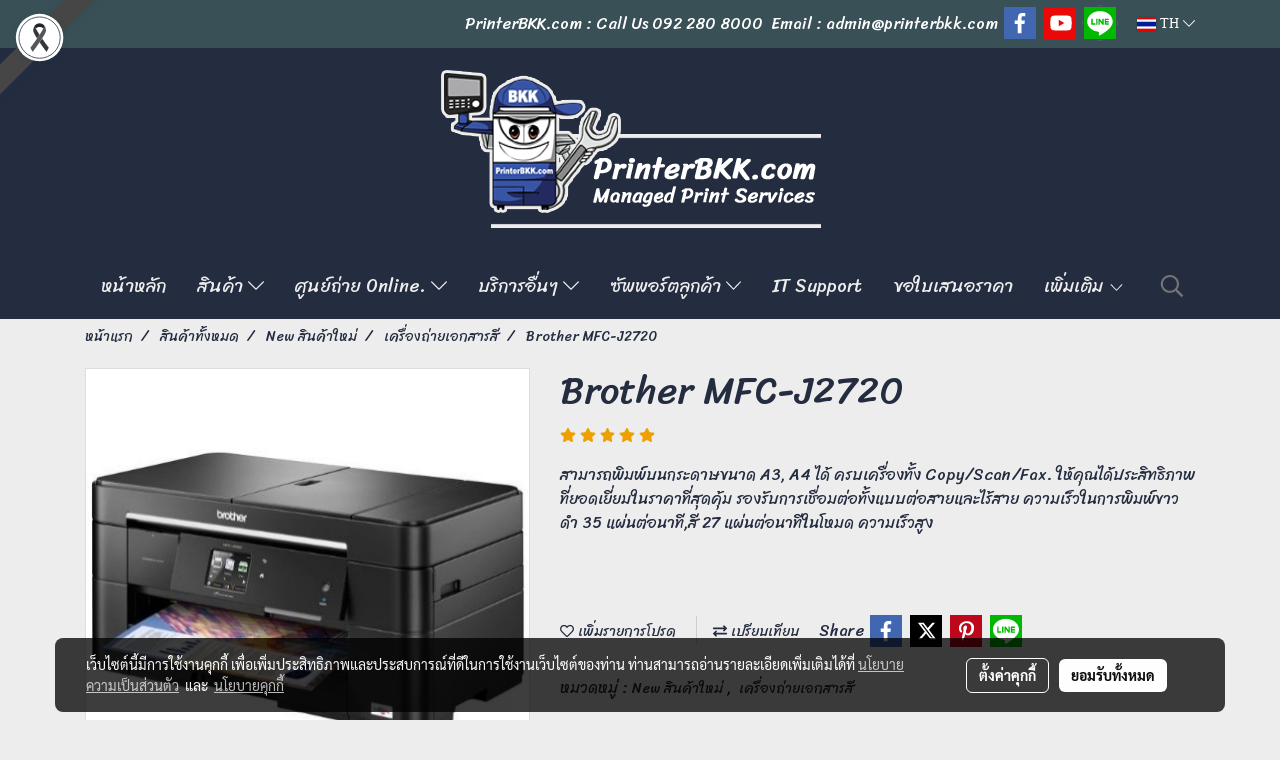

--- FILE ---
content_type: text/css
request_url: https://www.printerbkk.com/customer-css/style_7L9u96Tx6.min.css?v=1768985008
body_size: 4804
content:
@-webkit-keyframes colorForgotBox{100%,0%{stroke:#FFF}40%{stroke:#FFF}66%{stroke:#FFF}80%,90%{stroke:#FFF}}@keyframes colorForgotBox{100%,0%{stroke:#FFF}40%{stroke:#FFF}66%{stroke:#FFF}80%,90%{stroke:#FFF}}.lockScroll{margin:0;height:100%;overflow:hidden}.boxLoading{position:fixed;top:0;left:0;right:0;bottom:0;z-index:99999;opacity:.3;background:;width:100vw;height:100vh}.boxLoading .loader{position:absolute;top:50%;left:50%;transform:translate3d(-50%,-50%,0);-webkit-transform:translate3d(-50%,-50%,0);-moz-transform:translate3d(-50%,-50%,0);-ms-transform:translate3d(-50%,-50%,0);margin:0}.boxLoading .path{-webkit-animation:dash 1.5s ease-in-out infinite,colorForgotBox 6s ease-in-out infinite;animation:dash 1.5s ease-in-out infinite,colorForgotBox 6s ease-in-out infinite}.card-bg{background:#FFF;border:1px solid rgba(0,0,0,.125);box-shadow:0 1px 1px rgba(0,0,0,.05);-webkit-box-shadow:0 1px 1px rgba(0,0,0,.05)}.card-bg hr{border-color:rgba(0,0,0,.125)}.card-only-bg{background:#FFF;border:1px solid rgba(0,0,0,.125);box-shadow:0 1px 1px rgba(0,0,0,.05);-webkit-box-shadow:0 1px 1px rgba(0,0,0,.05)}.card-bg p{color:rgba(0,0,0,.87)}.card-bg .p{color:rgba(0,0,0,.87)}.card-bg span{color:rgba(0,0,0,.87)}.card-bg label{color:rgba(0,0,0,.87)}.card-bg a{color:rgba(0,0,0,.87)}.card-bg a:hover{color:rgba(0,0,0,.87)!important}.card-bg h1{color:rgba(0,0,0,.87)}.card-bg h2{color:rgba(0,0,0,.87)}.card-bg h3{color:rgba(0,0,0,.87)}.card-bg h3:hover{color:rgba(0,0,0,.87)}.card-bg h4{color:rgba(0,0,0,.87)}.card-bg h5{color:rgba(0,0,0,.87)}.form-control{background:#FFF;color:rgba(0,0,0,.87);border-color:#CDCED2;box-shadow:inset 0 1px 1px rgba(0,0,0,.075);-webkit-box-shadow:inset 0 1px 1px rgba(0,0,0,.075)}.form-control:disabled{background:#CDCED2;color:#808080;border-color:#CDCED2;box-shadow:inset 0 1px 1px rgba(0,0,0,.075);-webkit-box-shadow:inset 0 1px 1px rgba(0,0,0,.075)}.form-control:focus{border-color:#A9A9A9;box-shadow:inset 0 1px 1px rgba(0,0,0,.075),0 0 8px rgba(169,169,169,.6);-webkit-box-shadow:inset 0 1px 1px rgba(0,0,0,.075),0 0 8px rgba(169,169,169,.6)}.has-error .form-control{border-color:rgba(169,68,66,1)!important;-webkit-box-shadow:inset 0 1px 1px rgba(0,0,0,.075)!important;box-shadow:inset 0 1px 1px rgba(0,0,0,.075)!important}.has-error .form-control:focus{border-color:rgba(169,68,66,1)!important;-webkit-box-shadow:inset 0 1px 1px rgba(0,0,0,.075),0 0 8px rgba(169,68,66,.6)!important;box-shadow:inset 0 1px 1px rgba(0,0,0,.075),0 0 8px rgba(169,68,66,.6)!important}.input-group .input-group-addon{background:#CDCED0;border-color:#CDCED2;color:rgba(0,0,0,.87)}.input-group-btn button{background:#CDCED0;border-color:#CDCED2;color:rgba(0,0,0,.87)}.input-group .input-group-btn button:hover{background:#e6e6e6}.help-block{color:#E45735}.theme-main .form-control.borderError{border-color:rgba(169,68,66,1)!important;-webkit-box-shadow:inset 0 1px 1px rgba(0,0,0,.075)!important;box-shadow:inset 0 1px 1px rgba(0,0,0,.075)!important}.theme-main .form-control.borderError:focus{border-color:rgba(169,68,66,1)!important;-webkit-box-shadow:inset 0 1px 1px rgba(0,0,0,.075),0 0 8px rgba(169,68,66,.6)!important;box-shadow:inset 0 1px 1px rgba(0,0,0,.075),0 0 8px rgba(169,68,66,.6)!important}.theme-main .borderError:not(.form-group){border:1px solid #E45735}.theme-main .divError{color:#E45735}::placeholder{color:rgba(0,0,0,.38)}::-webkit-input-placeholder{color:rgba(0,0,0,.38)}::-moz-placeholder{color:rgba(0,0,0,.38)}:-ms-input-placeholder{color:rgba(0,0,0,.38)}:-moz-placeholder{color:rgba(0,0,0,.38)}.form-control::placeholder{color:rgba(0,0,0,.38)}.form-control:-ms-input-placeholder{color:rgba(0,0,0,.38)}.form-control::-ms-input-placeholder{color:rgba(0,0,0,.38)}.theme-main ::-webkit-input-placeholder{color:rgba(0,0,0,.38)}.theme-main ::-moz-placeholder{color:rgba(0,0,0,.38)}.theme-main :-moz-placeholder{color:rgba(0,0,0,.38)}.theme-main .bootstrap-datetimepicker-widget th{color:rgba(0,0,0,.87)}.theme-main .bootstrap-datetimepicker-widget td{color:rgba(0,0,0,.54)}.theme-main .bootstrap-datetimepicker-widget td.old,.theme-main .bootstrap-datetimepicker-widget td.new{color:rgba(0,0,0,.38)}.theme-main .bootstrap-datetimepicker-widget .timepicker-hour,.theme-main .bootstrap-datetimepicker-widget .timepicker-minute{color:rgba(0,0,0,.87)}.theme-main .bootstrap-datetimepicker-widget [data-action]{color:rgba(0,0,0,.87)}.theme-main .bootstrap-datetimepicker-widget [data-action]:hover{color:rgba(0,0,0,.87)}.theme-main .bootstrap-datetimepicker-widget .active:hover{color:rgba(0,0,0,.87)}.theme-main .bootstrap-datetimepicker-widget.bottom:before{border-bottom:7px solid #CDCED2}.theme-main .bootstrap-datetimepicker-widget.bottom:after{border-bottom:7px solid #FFF}.theme-main .bootstrap-datetimepicker-widget.top:before{border-top:7px solid #CDCED2}.theme-main .bootstrap-datetimepicker-widget.top:after{border-top:7px solid #FFF}.theme-main .table>thead>tr>th{border-bottom:1px solid rgba(0,0,0,.125)}.theme-main table.dataTable.dtr-inline.collapsed>tbody>tr>td:first-child::before,.theme-main table.dataTable.dtr-inline.collapsed>tbody>tr>th:first-child::before{color:rgba(0,0,0,.87)}.theme-main .nav>li>a:hover,.theme-main .nav>li>a:focus{color:rgba(0,0,0,.87);background-color:rgba(0,0,0,.125)}.theme-main .btn-default{color:#e5e6e8;background-color:#424242;border-color:#222}.theme-main .btn-default:hover{color:#e5e6e8;background-color:#111;border-color:#030303}.theme-main .btn-default:active,.theme-main .btn-default.active,.theme-main .open>.dropdown-toggle.btn-default{color:#e5e6e8;background-color:#111;border-color:#030303}.theme-main .btnFacebook{background:#4468AF;color:#FFF}.theme-main .btnFacebook:hover{background:#1C3A79;color:#FFF}.theme-main .popover{background:#FFF;border:1px solid rgba(0,0,0,.125);box-shadow:0 1px 1px rgba(0,0,0,.05);-webkit-box-shadow:0 1px 1px rgba(0,0,0,.05)}.theme-main .popover.right>.arrow{border-right-color:rgba(0,0,0,.125)}.theme-main .popover.right>.arrow:after{border-right-color:#FFF}.alert-success .close{color:#3c763d!important}.alert-success .close:hover{color:#2F5B30!important}.theme-bg-2{background-color:rgba(0,0,0,.125)!important}.theme-text-1{color:rgba(0,0,0,.87)!important}.theme-text-3{color:rgba(0,0,0,.38)!important}.theme-text-danger{color:#E45735!important}.theme-border-danger{border:1px solid #E45735!important}.theme-bg-hover:hover{background-color:rgba(0,0,0,.125)!important}.theme-th-border{border-top:1px solid rgba(0,0,0,.125)!important;border-bottom:1px solid rgba(0,0,0,.125)!important}.theme-td-border{border-bottom:1px solid rgba(0,0,0,.125)!important}.theme-borderBottom:not(:last-child){border-bottom:1px solid rgba(0,0,0,.125)!important}.theme-borderRight{border-right:1px solid rgba(0,0,0,.125)!important}.breadcrumb-item+.breadcrumb-item::before{color:#242c40;font-size:14px}body{background-color:#ededed}p,.p,body,h5,.h5{font-family:Sriracha,Tahoma;font-size:16px;color:#242c40}h1,.h1{font-family:Sriracha,Tahoma;font-size:38px;color:#242c40}h2,.h2{font-family:Sriracha,Tahoma;font-size:38px;color:#242c40}h3,.h3{font-family:Sriracha,Tahoma;font-size:20px;color:#242c40}h4,.h4{font-family:Sriracha,Tahoma;font-size:20px;color:#242c40}.h3-hover:hover{color:#a9a9a9;}a,.a{font-family:Sriracha,Tahoma;font-size:14px;color:#242c40}a:hover,.a:hover{color:#2d2d2d}.price{color:#000!important}.ff-h1{font-family:Sriracha,Tahoma!important}.fs-h1{font-size:38px!important}.fc-h1{color:#242c40!important}.ff-h2{font-family:Sriracha,Tahoma!important}.fs-h2{font-size:38px!important}.fc-h2{color:#242c40!important}.ff-h3{font-family:'',Tahoma!important}.fs-h3{font-size:px!important}.fc-h3{color:#242c40!important}.fc-h3-hover:hover{color:#a9a9a9!important}.ff-h4{font-family:Sriracha,Tahoma!important}.fs-h4{font-size:20px!important}.fc-h4{color:#242c40!important}.ff-p{font-family:Sriracha,Tahoma!important}.fs-p{font-size:16px!important}.fc-p{color:#242c40!important}.ff-a{font-family:Sriracha,Tahoma!important}.fs-a{font-size:14px!important}.fc-a{color:#242c40!important}.fc-a-hover:hover{color:#2d2d2d!important}.ff-price{font-family:Sriracha,Tahoma!important}.fs-price{font-size:20px!important}.fc-price{color:#000!important}.fs-priceOld{font-size:16px!important;margin:0;opacity:.5}.fs-priceOld2{font-size:16px!important}.fs-priceOld2 s{margin:0;opacity:.5}.fs-priceMember{font-size:16px!important}.btn{border-width:0;border-radius:4px;font-family:Sriracha,Tahoma;background-image:none;font-size:14px}.btn-style{color:#ededed;background-color:#242c40;border-color:#333}.btn-style:hover.btn-style:hover,.btn-style:focus,.btn-style:active{color:#ededed;background-color:#395156;border-color:#333}.btn-style-o{color:#242c40;background-color:#ededed;border:1px solid#242c40}.btn-style-o:hover.btn-style-o:hover,.btn-style-o:focus,.btn-style-o:active{color:#395156;background-color:#ededed;border:1px solid#395156}#top-bar{background:#395156}div#navbarNavDropdown{background-color:#242c40}#topZone,.headerMobile>#topZone>#top-area,.sps--blw nav #top-sticky{background-color:#242c40}#side-area{background-color:#FFF}@media only screen and (max-width:767px){#side-area{padding-bottom:0!important;margin-bottom:0!important}}#footer-area{padding:40px 0 10px 0}#footer-bar{padding:10px 0}#footer-bar #statcounter{margin-top:10px}.divFooterSocial{margin:10px 0!important}.divFooterSocial a{}.divFooterLine{margin:10px 0!important}.footerZone{background-color:#242c40}#footer-bar{background:#395156}#body-area{padding:0}.img-logo{height:196px;width:461px;display:inline-block!important;vertical-align:middle}@media only screen and (max-width:1024px){.img-logo{width:auto;height:auto}}.colorFacebookBG{background:#4267b2;color:transparent}.colorFacebook{color:#fff}.facebookSocial:hover .colorFacebook{color:#fff}.facebookSocial:hover .colorFacebookBG{background:#4267b2;color:transparent;filter:brightness(130%)}.colorTwitterBG{background:#242424;color:transparent}.colorTwitter{color:#fff}.twitterSocial:hover .colorTwitterBG{background:#656565;color:transparent;filter:brightness(130%)}.twitterSocial:hover .colorTwitter{color:#fff}.colorInstagramBG{background:radial-gradient(circle at 30% 107%,#fdf497 0,#fdf497 5%,#fd5949 45%,#d6249f 60%,#285AEB 90%);color:transparent}.colorInstagram{color:#fff}.instagramSocial:hover .colorInstagramBG{background:radial-gradient(circle at 30% 107%,#fdf497 0,#fdf497 5%,#fd5949 45%,#d6249f 60%,#285AEB 90%);color:transparent;filter:brightness(130%)}.instagramSocial:hover .colorInstagram{color:#fff}.colorGoogleplusBG{background:#db4437;color:transparent}.colorGoogleplus{color:#fff}.googleplusSocial:hover .colorGoogleplusBG{background:#db4437;color:transparent;filter:brightness(130%)}.googleplusSocial:hover .colorGoogleplus{color:#fff}.colorYoutubeBG{background:#eb0808;color:transparent}.colorYoutube{color:#fff}.youtubeSocial:hover .colorYoutubeBG{background:#eb0808;color:transparent;filter:brightness(130%)}.youtubeSocial:hover .colorYoutube{color:#fff}.colorPinterestBG{background:#BD081C;color:transparent}.colorPinterest{color:#fff}.pinterestSocial:hover .colorPinterestBG{background:#BD081C;color:transparent;filter:brightness(130%)}.pinterestSocial:hover .colorPinterest{color:#fff}.colorLineBG{background:#00b800;color:transparent}.colorLine{color:#FFF}.LineSocial:hover .colorLine{color:#fff}.LineSocial:hover .colorLineBG{background:#00b800;color:transparent;filter:brightness(130%)}.colorwhatappBG{color:#26D267}.colorwhatapp{color:#FFF}.whatappSocial:hover .colorwhatapp{color:#FFF}.whatappSocial:hover .colorwhatappBG{color:#5FE291}.colorWechatBG{color:#00BC0C}.colorWechat{color:#FFF}.wechatSocial:hover .colorWechat{color:#FFF}.wechatSocial:hover .colorWechatBG{color:#38ca42}div#imgSprMember:before{content:""}.member-nav{display:-webkit-flex;display:-moz-box;display:flex;-webkit-align-items:center;-moz-box-align:center;align-items:center}a#txtLoginMember{font-family:'roboto'!important;font-weight:bold!important;font-style:normal!important;color:#65605C;font-size:13px;text-transform:uppercase;line-height:normal;padding-left:20px;padding-right:20px}a#txtLoginMember:hover{color:#8D8A85}a#txtRegisMember{font-family:'roboto'!important;font-weight:bold!important;font-style:normal!important;background:#FF9501 none repeat scroll 0 0;border-radius:2px;color:#FFF;font-size:13px;text-transform:uppercase;line-height:normal;padding-left:20px;padding-right:20px}a#txtRegisMember:hover{background:#D67C01 none repeat scroll 0 0;color:#FFF}a#txtMember{font-family:'roboto'!important;font-weight:bold!important;font-style:normal!important;color:#65605C;font-size:13px}a#txtMember:hover{color:#8D8A85}a#txtMemberLogout{font-family:'roboto'!important;font-weight:bold!important;font-style:normal!important;color:#65605C;font-size:13px;text-transform:uppercase;line-height:normal;padding-left:20px;padding-right:20px}a#txtMemberLogout:hover{color:#8D8A85}div#imgSprMemberLoged:before{color:#65605C;font-size:13px;content:"|"}span.textWelcome{text-transform:uppercase}a#txtRegisMember>svg{display:none}a#txtLoginMember>svg{display:none}a#txtMemberLogout>svg{display:none}.topwidget-lang a{text-decoration:none;font-size:14px!important;color:#fff!important;font-family:'Tahoma'!important;font-weight:normal!important;font-style:normal!important}#chooseLanguage:hover{color:#333!important;text-decoration:none}a.wishlist-nav{display:inline-block}.puIconsWishlist{color:#64615C!important}.puIconsWishlist:hover{color:#8D8A85!important}a.cart-nav{display:inline-block;margin-right:15px}.puIconsCart{color:#64615C!important}.puIconsCart:hover{color:#8D8A85!important}.widgetCartNumber{color:#FFF!important;background-color:#F00}nav span.fa-layers.fa-fw>i.navbar-fa2+span.widgetCartNumber{display:none}nav span.fa-layers.fa-fw>svg.navbar-fa2+span.widgetCartNumber{display:inline-block}.navbar-toggler{border:1px solid transparent!important;background-color:transparent!important}.navbar-toggler:hover{border:1px solid transparent!important;background-color:#395156!important}.navbar-toggler .hamburger-inner,.navbar-toggler .hamburger-inner::before,.navbar-toggler .hamburger-inner::after{background-color:#ededed!important}.navbar-toggler:hover .hamburger-inner,.navbar-toggler:hover .hamburger-inner::before,.navbar-toggler:hover .hamburger-inner::after{background-color:#ededed!important}.btnCloseMenu.hamburger.hamburger--squeeze .hamburger-inner,.btnCloseMenu.hamburger.hamburger--squeeze .hamburger-inner::before,.btnCloseMenu.hamburger.hamburger--squeeze .hamburger-inner::after{background-color:#ededed!important}@media (max-width:1024px){.topwidget-menu>ul.navbar-topmenu.navbar-nav>li.nav-item>a{padding-left:5px;padding-right:5px}#navbarNavDropdown{background-color:!important}.nav-item.dropdown.more.hidden{display:none}}@media only screen and (min-width:1025px){#topmenuNavBasic .topmenu_li_lv2.dropdown.dropdown-submenu:hover>a{background-color:#242c40!important}}@media only screen and (max-width:1024px){#topmenuNavBasic .topmenu_li_lv2.dropdown.dropdown-submenu:hover>a{background-color:#242c40}}ul.navbar-topmenu.navbar-nav>li.nav-item>a{background-color:transparent!important}ul.navbar-topmenu.navbar-nav>li.nav-item:hover>a{background-color:#395156!important}@media only screen and (min-width:1025px){ul.navbar-topmenu.navbar-nav>li.nav-item:not(:last-child){border-right:1px solid transparent}}@media only screen and (max-width:1024px){ul.navbar-topmenu.navbar-nav>li.nav-item:not(:last-child){border-bottom:1px solid transparent}}ul.navbar-topmenu.navbar-nav>li.nav-item>a.nav-link{padding:9px 15px;font-size:18px;font-family:Sriracha;color:#ededed;font-weight:normal;font-style:normal}ul.navbar-topmenu.navbar-nav>li.nav-item:hover>a.nav-link{color:#ededed}ul.navbar-topmenu.navbar-nav li{position:relative}ul.navbar-topmenu.navbar-nav ul{border-radius:0;border:0}ul.navbar-topmenu.navbar-nav ul ul{left:100%;top:0;border-radius:0;border:0}@media only screen and (min-width:1025px){ul.navbar-topmenu.navbar-nav>li.nav-item:hover>.dropdown-menu{display:block!important}ul.navbar-topmenu.navbar-nav>li.nav-item>ul.dropdown-menu li:hover>.dropdown-menu{display:block!important}}ul.navbar-topmenu.navbar-nav>li.nav-item>ul.dropdown-menu li{border-top:1px solid transparent}ul.navbar-topmenu.navbar-nav>li.nav-item>ul.dropdown-menu li:first-child{border:0}ul.navbar-topmenu{min-width:14rem}ul.navbar-topmenu.navbar-nav>li.nav-item>ul.dropdown-menu li>a{background-color:#395156!important}ul.navbar-topmenu.navbar-nav>li.nav-item>ul.dropdown-menu li:hover>a{background-color:#242c40!important}ul.navbar-topmenu.navbar-nav>li.nav-item>ul.dropdown-menu li>a{font-size:16px;font-family:Sriracha;color:#ededed;font-weight:normal;font-style:normal}ul.navbar-topmenu.navbar-nav>li.nav-item>ul.dropdown-menu li:hover>a{color:#ededed}#topmenuonpage{background-color:#395156!important;color:#ededed!important}#topmenusubonpage{background-color:#242c40!important;color:#ededed!important}#topmenuNavBasic>li>a:focus{background-color:transparent}#topmenuNavBasic a{line-height:24px;color:#ededed;display:block;margin:0;padding:9px 15px;text-align:center;font-size:18px!important;font-family:'Sriracha'!important;font-weight:normal!important;font-style:normal!important;text-decoration:none!important}#topmenuNavBasic .topmenu_li_lv1{background-color:transparent!important}#topmenuNavBasic .topmenu_li_lv1>a:focus{background-color:transparent!important;color:#ededed!important}#topmenuNavBasic .topmenu_li_lv1>a:hover{background-color:#395156!important;color:#ededed!important}#topmenuNavBasic ul li:hover a,#topmenuNavBasic li:hover li a{background-color:#395156;border:0;color:#ededed;margin:0;font-size:16px!important;font-family:'Sriracha'!important;font-weight:normal!important;font-style:normal!important;text-decoration:none!important}#topmenuNavBasic .topmenu_li_lv1.dropdown.open{color:#ededed!important;background-color:#395156!important}#topmenuNavBasic .topmenu_li_lv1.dropdown.open>a{color:#ededed!important;background-color:#395156!important}#topmenuNavBasic .topmenu_li_lv1.dropdown.open>a:hover{color:#ededed!important}#topmenuNavBasic .topmenu_li_lv2>a{padding-right:25px;background-color:#395156;color:#ededed;font-size:16px!important;font-family:'Sriracha'!important;font-weight:normal!important;font-style:normal!important;text-decoration:none!important}#topmenuNavBasic .topmenu_li_lv2:hover>a{background-color:#242c40!important;color:#ededed!important}#topmenuNavBasic .topmenu_li_lv2.dropdown.dropdown-submenu>a{background-color:#395156}#topmenuNavBasic ul{background-color:#395156!important;border:0;margin:0;padding:0;border-radius:0;border-collapse:separate;border-spacing:0}#topmenuNavBasic ul li{border-top:none;float:none;margin:0;padding:0}#topmenuNavBasic>.topmenuLg>.alv1{border-right:none}@media only screen and (min-width:1200px){#topmenuNavBasic ul{position:absolute;min-width:150px;width:auto}#topmenuNavBasic .alv1{border-right:1px solid transparent}}@media only screen and (max-width:1199px){#topmenuNavBasic .topmenu_li_lv1{border-bottom:1px solid transparent}}@media only screen and (min-width:1025px){ul.navbar-topmenu{border-radius:5px;-moz-border-radius:5px;-webkit-border-radius:5px;-border-radius:5px}ul.navbar-topmenu.navbar-nav>li.nav-item:nth-child(1),ul.navbar-topmenu.navbar-nav>li.nav-item:nth-child(1)>a{border-radius:5px 0 0 5px}ul.navbar-topmenu.navbar-nav>li.nav-item:last-child,ul.navbar-topmenu.navbar-nav>li.nav-item:last-child>a,ul.navbar-topmenu.navbar-nav>li.nav-item.topmenuLg,ul.navbar-topmenu.navbar-nav>li.nav-item.topmenuLg>a{border-radius:0 5px 5px 0}}.productWidget .itemInner{background:#FFF none repeat scroll 0 0}.productWidget .productImage{background:#FFF none repeat scroll 0 0}.productWidget .thumbnail{background:#FFF none repeat scroll 0 0}.col-flash-clock .txt-flsale{display:inline-block;font-size:25px;vertical-align:middle;margin-right:25px}.col-flash-clock .remain-clock{font-size:1.3em;vertical-align:middle;font-family:Sarabun,Tahoma!important}.col-flash-clock .wrap-time{display:inline-flex;vertical-align:middle}.col-flash-clock .fsui-time{color:#fff;font-size:20px;padding:3px;background-color:#000;border-radius:3px;margin:3px 3px;line-height:17px;width:34px}.col-flash-clock .sapper{line-height:26px;font-size:16px}@media (max-width:767px){.col-flash-clock .txt-flsale{font-size:16px;display:inline-block;margin-left:5px;line-height:28px}.col-flash-clock .txt-flsale-be{color:#EC0E00;font-size:18px}.col-flash-clock .remain-clock{display:inline-block;font-size:15px;vertical-align:middle;font-family:Sarabun,Tahoma!important}.col-flash-clock .fsui-time{color:#fff;font-size:13px;padding:3px;background-color:#000;border-radius:3px;margin:3px 3px;line-height:17px}}.contentWidget .item .rounded{background:#FFF none repeat scroll 0 0;border:1px solid #D1D1D1}.contentWidget .contentImage{background:#FFF none repeat scroll 0 0}.galleryList1 .show:hover .card-title{color:#a9a9a9}.galleryList1 #waterfall .show .card-title:not(:empty){background:#FFF none repeat scroll 0 0!important}.galleryList1 .pin:hover{box-shadow:0 2px 20px 0 rgba(0,0,0,.25),0px 2px 3px 0 rgba(0,0,0,.25)}.galleryList1 .pin,.albumRelate1 .albumWidget .thumbnail{background:#FFF none repeat scroll 0 0!important;border:1px #D1D1D1}.photosList1 .pin:hover{box-shadow:0 2px 20px 0 rgba(0,0,0,.25),0px 2px 3px 0 rgba(0,0,0,.25)}.photosList1 .pin,.albumRelate1 .albumWidget .thumbnail{background:#FFF none repeat scroll 0 0!important;border:1px #D1D1D1}.card-contact-bg{background:#FFF;border:1px solid rgba(0,0,0,.125);box-shadow:0 1px 1px rgba(0,0,0,.05);-webkit-box-shadow:0 1px 1px rgba(0,0,0,.05)}#formContactSendBody .themeContactusBody{background-color:#FFF!important;background-image:none;border:1px solid #CDCED2;box-shadow:inset 0 1px 1px rgba(0,0,0,.075);-webkit-box-shadow:inset 0 1px 1px rgba(0,0,0,.075);color:rgba(0,0,0,.87)}#formContactSendBody .themeContactusBody:focus{border:1px solid #A9A9A9;box-shadow:inset 0 1px 1px rgba(0,0,0,.075),0 0 8px rgba(169,169,169,.6);-webkit-box-shadow:inset 0 1px 1px rgba(0,0,0,.075),0 0 8px rgba(169,169,169,.6)}#formContactSendBody ::-webkit-input-placeholder{color:rgba(0,0,0,.38)}#formContactSendBody ::-moz-placeholder{color:rgba(0,0,0,.38)}#formContactSendBody :-ms-input-placeholder{color:rgba(0,0,0,.38)}#formContactSendBody :-moz-placeholder{color:rgba(0,0,0,.38)}#formContactSend .form-control{background-color:#FFF!important;background-image:none;border:1px solid #CDCED2;box-shadow:inset 0 1px 1px rgba(0,0,0,.075);-webkit-box-shadow:inset 0 1px 1px rgba(0,0,0,.075);color:rgba(0,0,0,.87)}#formContactSend .form-control:focus{border:1px solid #A9A9A9;box-shadow:inset 0 1px 1px rgba(0,0,0,.075),0 0 8px rgba(169,169,169,.6);-webkit-box-shadow:inset 0 1px 1px rgba(0,0,0,.075),0 0 8px rgba(169,169,169,.6)}#formContactSend ::-webkit-input-placeholder{color:rgba(0,0,0,.38)}#formContactSend ::-moz-placeholder{color:rgba(0,0,0,.38)}#formContactSend :-ms-input-placeholder{color:rgba(0,0,0,.38)}#formContactSend :-moz-placeholder{color:rgba(0,0,0,.38)}#formContactSendBody .has-error .themeContactusBody{border:1px solid rgba(169,68,66,1);-webkit-box-shadow:inset 0 1px 1px rgba(0,0,0,.075);box-shadow:inset 0 1px 1px rgba(0,0,0,.075)}#formContactSendBody .has-error .themeContactusBody:focus{border:1px solid rgba(169,68,66,1);-webkit-box-shadow:inset 0 1px 1px rgba(0,0,0,.075),0 0 6px rgba(169,68,66,.6);box-shadow:inset 0 1px 1px rgba(0,0,0,.075),0 0 6px rgba(169,68,66,.6)}#formContactSend .has-error .form-control{border:1px solid rgba(169,68,66,1);-webkit-box-shadow:inset 0 1px 1px rgba(0,0,0,.075);box-shadow:inset 0 1px 1px rgba(0,0,0,.075)}#formContactSend .has-error .form-control:focus{border:1px solid rgba(169,68,66,1);-webkit-box-shadow:inset 0 1px 1px rgba(0,0,0,.075),0 0 6px rgba(169,68,66,.6);box-shadow:inset 0 1px 1px rgba(0,0,0,.075),0 0 6px rgba(169,68,66,.6)}.aOpenSearchIcon,.aCloseSearchIcon{font-size:24px;color:#747474}.aOpenSearchIcon:hover,.aCloseSearchIcon:hover{color:#9f9f9f;cursor:pointer}.toTop-social{bottom:90px!important}.toTop-chatcone{right:95px!important}.navbar{border:0}.navbar-default{background-color:transparent}.divider>.dividerLine{border-top:1px transparent}.divider>.dividerLine:not(:first-child){border-top:1px solid #CCC}.dividerFix{border-top:1px solid #CCC}.contactMenu{padding:0;margin:0}.contactMenu>li{display:block}.contactMenu>li>a{color:#fff;display:block;font-size:12px;line-height:35px;padding:0 5px;text-decoration:none;transition:opacity .2s ease-out 0s}.userMenu{padding:0;margin:0}.userMenu>li{display:inline-block}.userMenu>li>a{color:#ededed;display:block;font-size:12px;line-height:35px;padding:0 5px;text-decoration:none;transition:opacity .2s ease-out 0s}.btnCart{display:inherit}.navbar{margin-bottom:0}.padding-0x{padding:0!important}.margin-0x{margin:0!important}.padding-15x{padding:0 15px!important}.padding-5x{padding:5px}.padding-10x{padding:10px}.margin-5x{margin:5px}.margin-10x{margin:10px}.margin-20x{margin:20px}.thumbnail{padding:0;margin-bottom:0}.valign-center{display:flex;align-items:center}.productImage{height:200px;overflow:hidden}.contactMenu>li>a{padding:0 10px;font-size:14px}.userMenu>li>a{padding:0 10px;font-size:14px}.thumbnail{width:auto;overflow:hidden}.navbar-header,.navbar-collapse{}.navbar-layout1 .navbar{border:0;min-height:216px}.navbar-layout1 .navbar .navbar-brand p{margin:0;padding:0}.navbar-layout1 .navbar .nav.pull-right{margin-left:10px;margin-right:0;line-height:216px}.cart-nav{font-family:tahoma!important;font-size:22px!important}.pageCompareProduct .theme-main .table-responsive{font-size:16px;font-family:"Open Sans",Tahoma!important}.pageCompareProduct .theme-main a{font-family:"Open Sans",Tahoma!important;font-size:16px}.theme-font{font-size:16px;font-family:"Open Sans",Tahoma!important}.theme-font h1{font-size:26px;font-family:"Open Sans",Tahoma!important}.theme-font h3{font-size:20px;font-family:"Open Sans",Tahoma!important}.theme-font p,.theme-font span,.theme-font a{font-size:16px;font-family:"Open Sans",Tahoma!important}.theme-font a:hover{color:rgba(0,0,0,.38)}.memberMenu li.active{background-color:#242c40}.memberMenu li.active p{color:#ededed;font-weight:600}a[data-mce-href]{font-size:inherit;font-family:inherit}.titleSidemenu{margin-bottom:10px;padding-bottom:10px;color:#000!important;font-size:14px!important;font-family:'Tahoma'!important;font-weight:normal!important;font-style:normal!important;text-decoration:none!important}.ulSidemenu_lv1{list-style:outside none none;padding-left:0}.aSidemenulv1{padding-left:10px;display:block;padding-top:3px;padding-bottom:3px;color:#fff!important;font-size:24px!important;font-family:'Tahoma'!important;font-weight:normal!important;font-style:normal!important;text-decoration:none!important;background-color:#171514!important}.aSidemenulv1:hover{color:#000!important;text-decoration:none!important;background-color:#b0b0b0!important}.ulSidemenu_lv1 .ulSidemenu_lv2,.ulSidemenu_lv1 .ulSidemenu_lv3,.ulSidemenu_lv1 .ulSidemenu_lv4{list-style:outside none none;padding-left:0}.aSidemenulv2{padding-left:35px;display:block;padding-top:0;padding-bottom:0;color:#fff!important;font-size:24px!important;font-family:'Tahoma'!important;font-weight:normal!important;font-style:normal!important;text-decoration:none!important;background-color:#171514!important}.aSidemenulv2:hover{color:#000!important;text-decoration:none!important;background-color:#b0b0b0!important}.aSidemenulv3{padding-left:60px;padding-top:0;padding-bottom:0;display:block;color:#fff!important;font-size:24px!important;font-family:'Tahoma'!important;font-weight:normal!important;font-style:normal!important;text-decoration:none!important;background-color:#171514!important}.aSidemenulv3:hover{color:#000!important;text-decoration:none!important;background-color:#b0b0b0!important}.aSidemenulv4{padding-left:85px;padding-top:0;padding-bottom:0;display:block;color:#fff!important;font-size:24px!important;font-family:'Tahoma'!important;font-weight:normal!important;font-style:normal!important;text-decoration:none!important;background-color:#171514!important}.aSidemenulv4:hover{color:#000!important;text-decoration:none!important;background-color:#b0b0b0!important}#footermenu-head_1{height:45px}#footermenu-head_2{height:45px}#footermenu-head_3{height:45px}#footermenu-head_4{height:45px}.footerTopic{text-transform:uppercase;color:#FFF;font-size:15px;font-weight:normal;font-family:'roboto'!important;font-weight:bold!important}.li-footer-sub{list-style-type:none;padding:5px 0}.li-footer-sub a{text-transform:uppercase;font-size:15px;font-weight:normal;font-family:'roboto'!important;font-weight:bold!important;color:#9D5C00;text-decoration:none}.li-footer-sub a:hover{color:#D67D00}.ul-footermenu-sub{padding-left:0;line-height:25px}